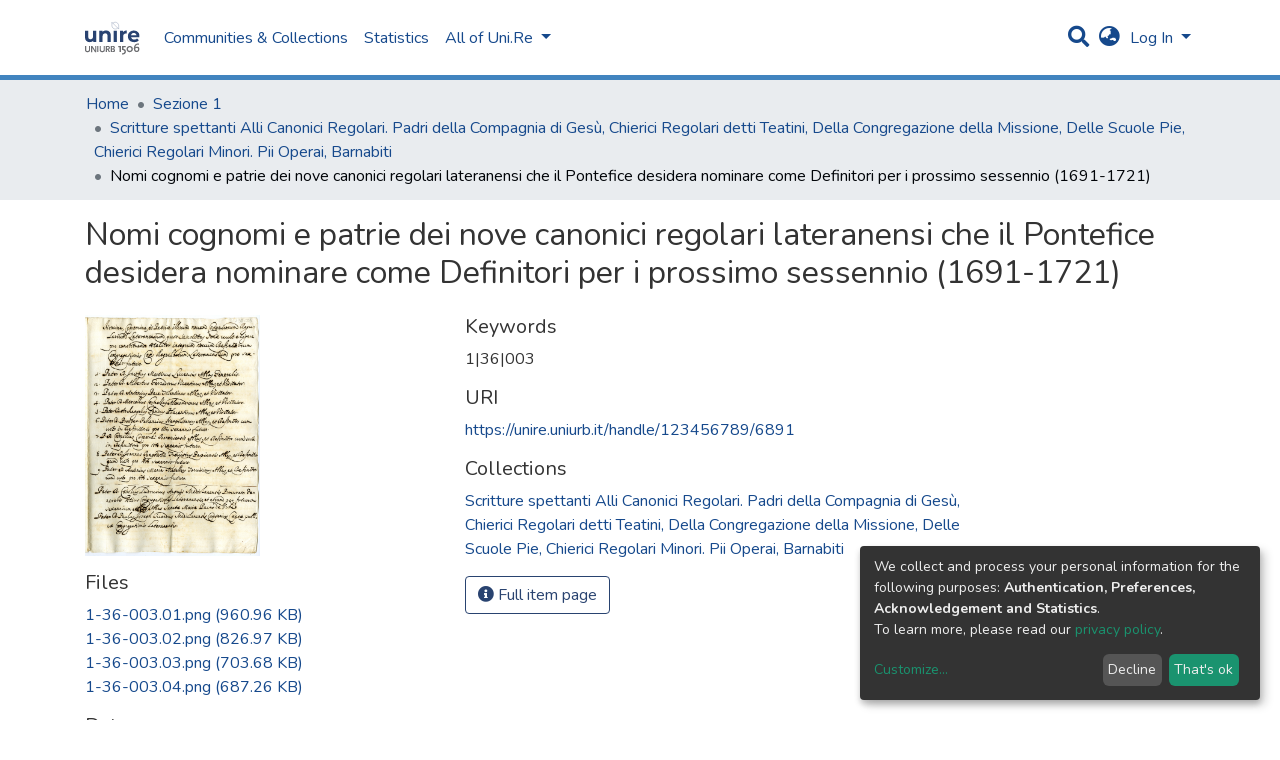

--- FILE ---
content_type: application/javascript; charset=UTF-8
request_url: https://unire.uniurb.it/runtime-es2015.4e493a6614f7c33763bb.js
body_size: 2450
content:
!function(e){function a(a){for(var c,r,t=a[0],n=a[1],o=a[2],i=0,l=[];i<t.length;i++)r=t[i],Object.prototype.hasOwnProperty.call(f,r)&&f[r]&&l.push(f[r][0]),f[r]=0;for(c in n)Object.prototype.hasOwnProperty.call(n,c)&&(e[c]=n[c]);for(u&&u(a);l.length;)l.shift()();return b.push.apply(b,o||[]),d()}function d(){for(var e,a=0;a<b.length;a++){for(var d=b[a],c=!0,t=1;t<d.length;t++)0!==f[d[t]]&&(c=!1);c&&(b.splice(a--,1),e=r(r.s=d[0]))}return e}var c={},f={2:0},b=[];function r(a){if(c[a])return c[a].exports;var d=c[a]={i:a,l:!1,exports:{}};return e[a].call(d.exports,d,d.exports,r),d.l=!0,d.exports}r.e=function(e){var a=[],d=f[e];if(0!==d)if(d)a.push(d[2]);else{var c=new Promise((function(a,c){d=f[e]=[a,c]}));a.push(d[2]=c);var b,t=document.createElement("script");t.charset="utf-8",t.timeout=120,r.nc&&t.setAttribute("nonce",r.nc),t.src=function(e){return r.p+""+({0:"common"}[e]||e)+"-es2015."+{0:"a61f806adcb8ed987a9a",1:"d703d3bb4a3d63aa339f",3:"dd33d80c3679ca233102",4:"cb43dea7aeb01b39874a",5:"fb3343b3225cc687b276",6:"69fbd57351f7fcffdd1d",7:"2dfedd0b9bee1cf023a2",8:"1cb118a02267085ceff6",9:"a63d69a4bed363e40f5c",10:"8cbd6d24c1e87b358103",18:"c5de195682dd542cc826",19:"b29fd926af50b12ea552",20:"55f93c618f3a80a5c361",21:"9b599a08041b16de257e",22:"393c10dccaee8b8b3cea",23:"b2d570c175d7044f07e5",24:"4c7ac81ab4c26f4aea13",25:"b09d3ba9b53c98168491",26:"5b0145c50fb2ea3c940b",27:"5f1ac42de9b3952f017b",28:"143919f071d97ebf2067",29:"de3350dd67f2e53b1e19",30:"5cfd2dd4fdb91a05c02f",31:"f826d2e3508a0f9b68bc",32:"498eb0e621dd08947128",33:"a36a0dbb31cebd0a9a97",34:"6b773a2eb0141f8b5884",35:"edbe97dc44eb3d415018",36:"1473419d2498d0d2109a",37:"63ec7b54df27b241cdc3",38:"a8f9e681228522231672",39:"a5e10791fe669dd0801e",40:"9986b7e380d97c7a38bd",41:"677c8b09ef4cd580d95c",42:"33533c1411af3a71d2f1",43:"1a227e578f7f06ffbbe2",44:"0d662009762888e66d4f",45:"53e8950aa1c67efc6878",46:"b3b5ca05d806ea4bbaaf",47:"76b9544cf52addd2fce8",48:"85d1ecaf98e9d9fb1723",49:"d443ced2a7d52ddf6de4",50:"10c715f8eece3afed7f5",51:"28b57a7db3db75c42a59",52:"6c9968f7a1562331d321",53:"9abafa3990e24dd6468b",54:"21673a491a30eb817513",55:"5190114652c3746d0d80",56:"4dc63528f57f52cac789",57:"c3f36ab18920ba377aba",58:"5e98ccda321efa9646c6",59:"e27bba50eeed5ab44ee1",60:"c2b74312359a1f456ea1",61:"d8c7d2d6481c0d8cc2fa",62:"b28e52f56d6fba83c0dd",63:"96099c0f5c779abf8f67",64:"fbd58de6b8333836ee3c",65:"a85fa87bf3fa13cda7fb",66:"6c620c6d784d5c751a4c",67:"fcbb8620a96028afedb9",68:"010fd136526b6d5b6b74",69:"09cbeb0138f5a1bc3d04",70:"f61f6caed61e9b6b0c81",71:"fb663d59257ffeeecc3b",72:"ec6a5e11fa6e0ce2464d",73:"99e4800ef247bab0f4d9",74:"e7723213420790e6a09a",75:"4958e69c8211efb4a534",76:"f98d853d196f173ea53a",77:"d5d8ee335c21a62fa47a",78:"7bbd686892333e7c55bf",79:"1d3d2d87bd7969ff080d",80:"1628eec9b3c265b32bc3",81:"11889e00688d27c184b3",82:"9124c792844bf9d9a09c"}[e]+".js"}(e);var n=new Error;b=function(a){t.onerror=t.onload=null,clearTimeout(o);var d=f[e];if(0!==d){if(d){var c=a&&("load"===a.type?"missing":a.type),b=a&&a.target&&a.target.src;n.message="Loading chunk "+e+" failed.\n("+c+": "+b+")",n.name="ChunkLoadError",n.type=c,n.request=b,d[1](n)}f[e]=void 0}};var o=setTimeout((function(){b({type:"timeout",target:t})}),12e4);t.onerror=t.onload=b,document.head.appendChild(t)}return Promise.all(a)},r.m=e,r.c=c,r.d=function(e,a,d){r.o(e,a)||Object.defineProperty(e,a,{enumerable:!0,get:d})},r.r=function(e){"undefined"!=typeof Symbol&&Symbol.toStringTag&&Object.defineProperty(e,Symbol.toStringTag,{value:"Module"}),Object.defineProperty(e,"__esModule",{value:!0})},r.t=function(e,a){if(1&a&&(e=r(e)),8&a)return e;if(4&a&&"object"==typeof e&&e&&e.__esModule)return e;var d=Object.create(null);if(r.r(d),Object.defineProperty(d,"default",{enumerable:!0,value:e}),2&a&&"string"!=typeof e)for(var c in e)r.d(d,c,(function(a){return e[a]}).bind(null,c));return d},r.n=function(e){var a=e&&e.__esModule?function(){return e.default}:function(){return e};return r.d(a,"a",a),a},r.o=function(e,a){return Object.prototype.hasOwnProperty.call(e,a)},r.p="",r.oe=function(e){throw console.error(e),e};var t=window.webpackJsonp=window.webpackJsonp||[],n=t.push.bind(t);t.push=a,t=t.slice();for(var o=0;o<t.length;o++)a(t[o]);var u=n;d()}([]);
//# sourceMappingURL=runtime-es2015.4e493a6614f7c33763bb.js.map

--- FILE ---
content_type: image/svg+xml
request_url: https://unire.uniurb.it/assets/images/dspace-logo.svg
body_size: 1666
content:
<svg id="ekUSf9ygv0w1" xmlns="http://www.w3.org/2000/svg" xmlns:xlink="http://www.w3.org/1999/xlink" width="231.892px" height="167.458px" viewBox="0 0 231.9 167.5" shape-rendering="geometricPrecision" text-rendering="geometricPrecision"><g><g><g><path d="M17.9,141.4c-1.9,1.3-4,1.9-7.2,1.9s-5.3-.5-7.3-1.9c-2.7-1.8-3.5-4-3.5-8.7v-15.7h4.9v15.9c0,3.8,2,5.7,6.1,5.7c3.7,0,5.7-2,5.7-5.7v-15.9h4.9v15.7c0,4.7-.9,6.8-3.6,8.7Z" fill="#6d6e71"/><path d="M42.6,143l-11-16.6c-.1-.1-.3-.5-.5-1-.2-.3-.3-.5-.3-.5-.2-.3-.2-.5-.4-.9v18.9h-4.7v-25.7h5.6l10.8,16.9c0,.1.2.3.3.5.1.3.2.4.2.5l.2.7.2.5v-19.1h4.6v25.9l-5-.1v0Z" fill="#6d6e71"/><path d="M51.8,142.8v-25.7h4.9v25.7h-4.9Z" fill="#6d6e71"/></g><g><path d="M80.6,141.4c-1.9,1.3-4.1,1.9-7.3,1.9s-5.3-.5-7.3-1.9c-2.6-1.8-3.5-4-3.5-8.7v-15.7h4.9v15.9c0,3.8,2,5.7,6.1,5.7c3.7,0,5.7-2,5.7-5.7v-15.9h4.9v15.7c.1,4.7-.8,6.8-3.5,8.7Z" fill="#6d6e71"/><path d="M101.4,142.8l-5.9-10.3h-2.5v10.3h-4.9v-25.7h8.6c3.7,0,5.5.5,7,1.9c1.4,1.3,2.1,3.2,2.1,5.6c0,2-.5,3.6-1.4,4.8-1,1.2-1.9,1.8-4,2.4l6.4,11h-5.4Zm-5.1-21.6h-3.2v7.1h3.2c3.1,0,4.5-1.1,4.5-3.7c0-2.4-1.3-3.4-4.5-3.4Z" fill="#6d6e71"/><path d="M119.8,142.8h-10.5v-25.7h9.3c3.4,0,5,.4,6.4,1.7c1.2,1.1,2,2.9,2,4.6c0,1.4-.5,3-1.5,4.1-1.1,1.3-2.2,1.7-4.2,1.9c3.9.1,6.4,2.6,6.4,6.6.1,4.4-2.8,6.8-7.9,6.8Zm-2.1-21.9h-3.2v6.6h2.9c2.8,0,4.3-1.2,4.3-3.3-.1-2-1.5-3.3-4-3.3Zm0,10.8h-3.2v7.1h3.2c1.5,0,2.2-.1,3-.5c1.1-.5,1.8-1.7,1.8-3-.1-2.3-1.8-3.6-4.8-3.6Z" fill="#6d6e71"/></g><g><path d="M146.8,142.9v-20.7h-6v-5.3h12.3v25.9h-6.3v.1Z" fill="#6d6e71"/><path d="M169.1,150.1c-1.2.9-2.6,1.5-4.2,2-2.1.6-3.9.8-8.3.8v-5.4c.9,0,1.6,0,2.1,0c3.5-.1,4.6-.3,6.1-1.2c1.8-1.1,2.9-3.1,2.9-5.5c0-3.8-2.3-5.9-6.9-6.3l-3.5-.3v-17.2h15.6v5.1h-9.9v7.4l2.2.3c5.4.8,8.6,4.7,8.6,10.5.1,4.2-1.5,7.6-4.7,9.8Z" fill="#6d6e71"/><path d="M189.9,143.2c-7.5,0-13.5-5.9-13.5-13.1c0-7.3,6-13.1,13.5-13.1s13.5,5.9,13.5,13.1c0,7.3-6,13.1-13.5,13.1Zm0-20.7c-4.1,0-7.4,3.4-7.4,7.6s3.3,7.6,7.4,7.6s7.4-3.4,7.4-7.6-3.3-7.6-7.4-7.6Z" fill="#6d6e71"/><path d="M219.5,142.9c-7.3,0-12.2-6.1-12.2-15.4c0-5.8,1.8-11.1,5.2-15.2c3.2-3.9,6.9-5.5,12.5-5.5c1,0,1.8,0,3.9.2v5.1c-1.4-.2-2-.2-3.4-.2-4.2,0-6.3.8-8.3,2.9-2.1,2.3-2.7,3.7-3.5,7.8c1.6-1,2.3-1.3,3.8-1.7c1.7-.5,3.4-.8,5-.8c5.4,0,9.2,4.2,9.2,10.3-.2,7.3-5.2,12.5-12.2,12.5Zm.9-17.5c-.7,0-1.8.1-2.9.5-1.6.4-2.5.8-4.5,1.9.4,4.2.8,5.6,2.1,7.4c1.1,1.6,2.8,2.5,4.6,2.5c3.2,0,5.6-2.9,5.6-6.9c0-3.2-1.9-5.4-4.9-5.4Z" fill="#6d6e71"/></g></g><g><g><path d="M48.1,53v47.4h-13v-5.6c-1.8,2.1-4,3.6-6.5,4.7s-5.3,1.6-8.2,1.6c-6.2,0-11.2-1.8-14.8-5.4-3.7-3.5-5.5-8.8-5.5-15.9v-26.8h13.7v24.7c0,7.6,3.2,11.4,9.6,11.4c3.3,0,5.9-1.1,7.9-3.2s3-5.3,3-9.6v-23.3h13.8Z" fill="#294371"/><path d="M103.9,57.6c3.6,3.5,5.4,8.7,5.4,15.7v27.1h-13.7v-25c0-3.8-.8-6.6-2.5-8.4s-4-2.8-7.1-2.8c-3.5,0-6.2,1.1-8.3,3.2s-3.1,5.3-3.1,9.6v23.4h-13.7v-47.4h13.1v5.5c1.8-2,4.1-3.5,6.8-4.6s5.7-1.6,8.9-1.6c5.8,0,10.6,1.8,14.2,5.3Z" fill="#294371"/><path d="M121.7,53h13.7v47.4h-13.7v-47.4Z" fill="#294371"/><path d="M168,54.1c2.8-1.2,6-1.8,9.6-1.8v12.7c-1.5-.1-2.6-.2-3.1-.2-3.9,0-7,1.1-9.2,3.3s-3.3,5.5-3.3,9.9v22.4h-13.7v-47.4h13.1v6.3c1.6-2.3,3.8-4,6.6-5.2Z" fill="#294371"/><path d="M231.5,80.6h-35.8c.6,2.9,2.2,5.3,4.6,7s5.4,2.6,9,2.6c2.5,0,4.7-.4,6.6-1.1s3.7-1.9,5.3-3.5l7.3,7.9c-4.5,5.1-11,7.7-19.5,7.7-5.3,0-10.1-1-14.2-3.1s-7.3-5-9.5-8.7-3.3-7.9-3.3-12.6c0-4.6,1.1-8.8,3.3-12.5s5.2-6.6,9.1-8.7c3.8-2.1,8.1-3.1,12.9-3.1c4.6,0,8.8,1,12.6,3s6.7,4.9,8.9,8.6c2.1,3.7,3.2,8.1,3.2,13-.2,0-.2,1.2-.5,3.5ZM199.4,65.4c-2.1,1.8-3.4,4.2-3.9,7.2h23.3c-.5-3-1.8-5.4-3.9-7.2s-4.7-2.7-7.8-2.7c-3,0-5.6.9-7.7,2.7Z" fill="#294371"/></g></g></g><g><path d="M138.8,42.1c-5.6,5.6-14.7,5.6-20.3,0-2.7-2.7-4.2-6.4-4.2-10.2m4.1-10.1c5.6-5.6,14.7-5.6,20.3,0c2.7,2.7,4.2,6.4,4.2,10.2" fill="none" stroke="#294371" stroke-miterlimit="10"/><path d="M114.2,31.9v-14.3L143,46.3v-14.4" fill="none" stroke="#294371" stroke-miterlimit="10"/></g></svg>


--- FILE ---
content_type: application/javascript; charset=UTF-8
request_url: https://unire.uniurb.it/80-es2015.1628eec9b3c265b32bc3.js
body_size: 1338
content:
(window.webpackJsonp=window.webpackJsonp||[]).push([[80],{acxG:function(e,t,n){"use strict";n.r(t),n.d(t,"HeaderComponent",(function(){return p}));var a=n("fECr"),r=n("8Y7J"),i=n("G0yt"),o=n("iInd"),l=n("PApk"),d=n("6CLs"),s=n("Xhx+"),c=n("MkTI"),m=n("t2/E"),g=n("TSSN");let p=(()=>{class e extends a.HeaderComponent{}return e.\u0275fac=function(t){return x(t||e)},e.\u0275cmp=r["\u0275\u0275defineComponent"]({type:e,selectors:[["ds-header"]],features:[r["\u0275\u0275InheritDefinitionFeature"]],decls:38,vars:9,consts:[[1,"header"],["role","navigation",1,"container","navbar","navbar-expand-md","px-0"],[1,"d-flex","flex-grow-1"],["routerLink","/home",1,"navbar-brand","m-2"],["src","assets/images/dspace-logo.svg"],[1,"d-flex","flex-grow-1","ml-auto","justify-content-end","align-items-center"],[1,"navbar-search"],[1,"pl-2"],["type","button","aria-controls","collapsingNav","aria-expanded","false",1,"navbar-toggler",3,"click"],["aria-hidden","true",1,"navbar-toggler-icon","fas","fa-bars","fa-fw"]],template:function(e,t){1&e&&(r["\u0275\u0275elementStart"](0,"header",0),r["\u0275\u0275text"](1,"\n  "),r["\u0275\u0275elementStart"](2,"nav",1),r["\u0275\u0275pipe"](3,"translate"),r["\u0275\u0275text"](4,"\n    "),r["\u0275\u0275elementStart"](5,"div",2),r["\u0275\u0275text"](6,"\n      "),r["\u0275\u0275elementStart"](7,"a",3),r["\u0275\u0275text"](8,"\n        "),r["\u0275\u0275element"](9,"img",4),r["\u0275\u0275pipe"](10,"translate"),r["\u0275\u0275text"](11,"\n      "),r["\u0275\u0275elementEnd"](),r["\u0275\u0275text"](12,"\n    "),r["\u0275\u0275elementEnd"](),r["\u0275\u0275text"](13,"\n    "),r["\u0275\u0275elementStart"](14,"div",5),r["\u0275\u0275text"](15,"\n      "),r["\u0275\u0275element"](16,"ds-search-navbar",6),r["\u0275\u0275text"](17,"\n      "),r["\u0275\u0275element"](18,"ds-lang-switch"),r["\u0275\u0275text"](19,"\n      "),r["\u0275\u0275element"](20,"ds-auth-nav-menu"),r["\u0275\u0275text"](21,"\n      "),r["\u0275\u0275element"](22,"ds-impersonate-navbar"),r["\u0275\u0275text"](23,"\n      "),r["\u0275\u0275elementStart"](24,"div",7),r["\u0275\u0275text"](25,"\n        "),r["\u0275\u0275elementStart"](26,"button",8),r["\u0275\u0275listener"]("click",(function(){return t.toggleNavbar()})),r["\u0275\u0275pipe"](27,"translate"),r["\u0275\u0275text"](28,"\n          "),r["\u0275\u0275element"](29,"span",9),r["\u0275\u0275text"](30,"\n        "),r["\u0275\u0275elementEnd"](),r["\u0275\u0275text"](31,"\n      "),r["\u0275\u0275elementEnd"](),r["\u0275\u0275text"](32,"\n    "),r["\u0275\u0275elementEnd"](),r["\u0275\u0275text"](33,"\n  "),r["\u0275\u0275elementEnd"](),r["\u0275\u0275text"](34,"\n  "),r["\u0275\u0275element"](35,"ds-themed-navbar"),r["\u0275\u0275text"](36,"\n\n"),r["\u0275\u0275elementEnd"](),r["\u0275\u0275text"](37,"\n")),2&e&&(r["\u0275\u0275advance"](2),r["\u0275\u0275attribute"]("aria-label",r["\u0275\u0275pipeBind1"](3,3,"nav.user.description")),r["\u0275\u0275advance"](7),r["\u0275\u0275attribute"]("alt",r["\u0275\u0275pipeBind1"](10,5,"menu.header.image.logo")),r["\u0275\u0275advance"](17),r["\u0275\u0275attribute"]("aria-label",r["\u0275\u0275pipeBind1"](27,7,"nav.toggle")))},directives:[i.B,o.j,l.a,d.a,s.a,c.a,m.a],pipes:[g.e],styles:["@media screen and (min-width:768px){nav.navbar[_ngcontent-%COMP%]{display:none}.header[_ngcontent-%COMP%]{background-color:var(--ds-header-bg)}}@media screen and (max-width:768px){.navbar-brand[_ngcontent-%COMP%]   img[_ngcontent-%COMP%]{height:var(--ds-header-logo-height-xs)}}.navbar-toggler[_ngcontent-%COMP%]   .navbar-toggler-icon[_ngcontent-%COMP%]{background-image:none!important;line-height:1.5;color:var(--bs-link-color)}"]}),e})();const x=r["\u0275\u0275getInheritedFactory"](p)}}]);
//# sourceMappingURL=80-es2015.1628eec9b3c265b32bc3.js.map